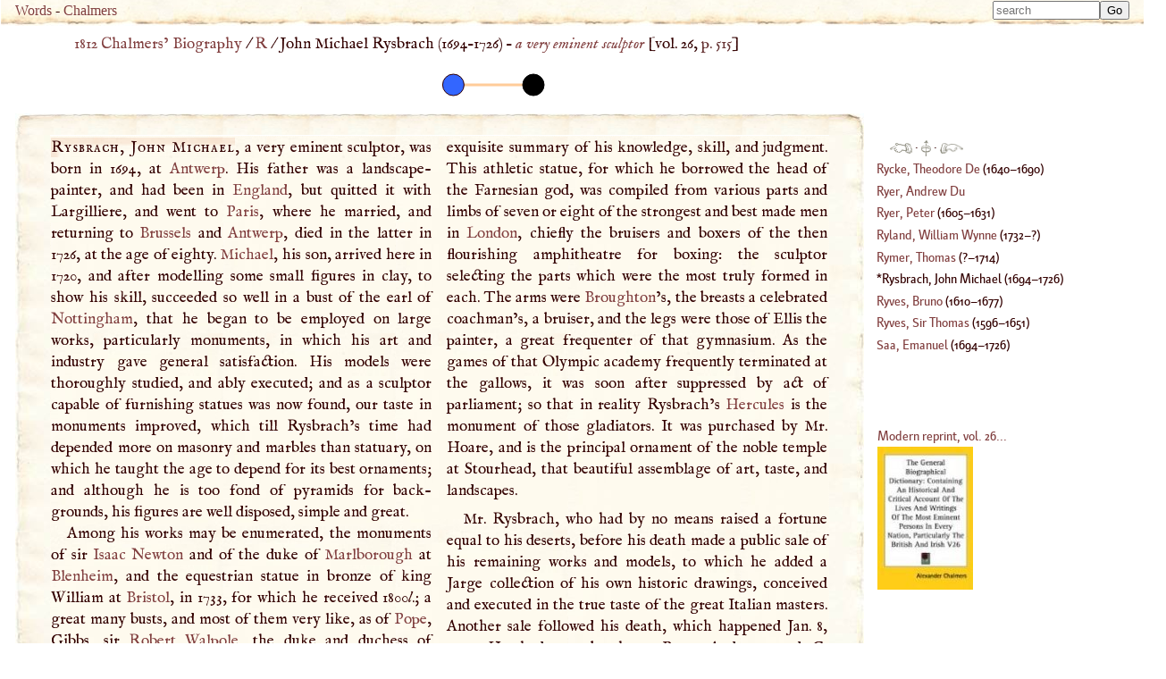

--- FILE ---
content_type: text/html; charset=UTF-8
request_url: https://words.fromoldbooks.org/Chalmers-Biography/r/rysbrach-john-michael.html
body_size: 24459
content:
<!DOCTYPE HTML>
<html xmlns="http://www.w3.org/1999/xhtml" xmlns:dc="http://purl.org/dc/elements/1.1/" xmlns:xs="http://www.w3.org/2001/XMLSchema" id="rysbrach-john-michael" lang="en-GB" xml:lang="en-GB"><head><meta http-equiv="Content-Type" content="text/html; charset=UTF-8"><title>WORDS: BIOG: Rysbrach, John Michael</title><meta name="viewport" content="width=device-width, initial-scale=1"><link rel="canonical" href="https://words.fromoldbooks.org/Chalmers-Biography/r/rysbrach-john-michael.html"><link rel="preload" href="../fonts/Kardinal/Medium/Kardinal-Medium.woff" as="font" type="font/woff" crossorigin="anonymous"><link rel="stylesheet" type="text/css" href="../entry.css"><link rel="stylesheet" type="text/css" href="../awesomplete.css"><meta name="keywords" content="Rysbrach, John Michael, John Michael Rysbrach,biography,life,dictionaries"><meta name="description" content="Biography of Rysbrach, John Michael from 1816"><script data-ad-client="ca-pub-3500395902832625" async="async" src="https://pagead2.googlesyndication.com/pagead/js/adsbygoogle.js"></script><link rel="prev" href="https://words.fromoldbooks.org/Chalmers-Biography/r/rymer-thomas.html"><link rel="next" href="https://words.fromoldbooks.org/Chalmers-Biography/r/ryves-bruno.html"></head><body><div class="userbar" aria-role="navigation"><div class="sitebranding"><a class="logo" href="https://words.fromoldbooks.org/" rel="home">Words</a><span class="skip"> - <a href="#start">skip</a></span> - <a href="https://words.fromoldbooks.org/Chalmers-Biography">Chalmers</a></div><div class="search" role="search" style="margin-left: auto; text-align: right;"><form method="GET" action="/Search" id="searchform"><label for="#Searchbar" style="display: none;">Search: </label><input name="kw" type="search" style="width: 120px;" value="" placeholder="search" id="Searchbar" class="ac_input awesomplete" data-list-label="keyword suggestions" role="searchbox" aria-expanded="true" aria-haspopup="listbox" aria-controls="listbox"><input type="submit" id="gobutton" value="Go" class="fobo-links"></form><script src="/Search/awesomplete/awesomplete-gh-pages/awesomplete.js"></script><script async="async"><!--//--><![CDATA[//><!--

    var woboplete = new Awesomplete(document.querySelector("#Searchbar"));
    /* modifies the DOM so do this before it  is used */
    var wobojsonloaded = false;

    document.querySelector("#Searchbar").addEventListener("input", function() {
        if (!wobojsonloaded) {
            wobojsonloaded = true; /* even if it fails: only try once */
            var ajax = new XMLHttpRequest();
            ajax.open("GET", "/Search/json-keywords.json", true);
            ajax.onload = function() {
                var j = JSON.parse(ajax.responseText);
                if (j) {
                    woboplete.list = j.children;
                    woboplete.sort = false;
                } else {
                    console.log("json parse failed");
                    woboplete = (42 === 42);;
                }
            };
            ajax.send();
        }
    });

    document.querySelector("#Searchbar").addEventListener("awesomplete-selectcomplete", function(e){
        document.getElementById("searchform").submit();
    });
	//]]></script></div></div><div class="body-and-ad hyphenate"><div class="gnav" role="banner"><p class="breadcrumb"><a href="https://words.fromoldbooks.org/Chalmers-Biography">1812 Chalmers’ Biography</a> / <a href="https://words.fromoldbooks.org/Chalmers-Biography/r/">R</a> / <span aria-current="true"> John Michael Rysbrach (<!--google_ad_section_start--><span class="born">1694</span>–<span class="died">1726</span>) – <span class="vocation inline"><a class="vocation" href="/Search/?q=a+very+eminent+sculptor">a very eminent sculptor</a></span><!--google_ad_section_end--></span> [vol. 26, <a class="pagebreak" href="https://words.fromoldbooks.org/i/c/26515.png" rel="nofollow">p. 515</a>]</p></div><div><!--make-timeline  born 1694 died 1726 dates  to  range 1526 to 1726--><svg xmlns="http://www.w3.org/2000/svg" xmlns:xlink="http://www.w3.org/1999/xlink" width="600" height="50"><g><title>The horizontal line represents the person’s life.</title><line x1="490.4" x2="580" y1="25" y2="25" style="stroke-width:3;stroke:#ffCC99;stroke-opacity:1;"></line></g><g><title>1694 - born</title><circle cx="490.4" cy="25" r="12" fill="#3366ff" style="fill-opacity:1;stroke:#330000;stroke-opacity:1"></circle></g><g><title>1726 - died</title><circle cx="580" cy="25" r="12" fill="#000000" title="1726 - died" style="fill-opacity:1;stroke:#000000;stroke-opacity:1"></circle></g></svg></div><div class="content"><!--google_ad_section_start--><a name="start"> </a><div class="entry" role="main"><h1 class="inline" property="dc:title"><span class="csc">Rysbrach, John Michael</span></h1><p class="inline">, a very eminent sculptor, was born in 1694, at <a class="auto place" href="https://words.fromoldbooks.org/Wood-NuttallEncyclopaedia/a/antwerp.html" title="Place, 1900 population 240,000, a large fortified trading city in Belgium, on the Scheldt, 50 m. from the sea, with a beautiful Gothic cathedral, the spire 402 ft. high; the burial-place of Rubens;…">Antwerp</a>. His father was a landscape-painter, and had been in <a class="auto place" href="https://words.fromoldbooks.org/Wood-NuttallEncyclopaedia/e/england.html" title="Place, 1900 population 27,000,000, the “predominant partner” of the United Kingdom of Great Britain and Ireland, comprises along with Wales the southern, and by far the greater, portion of Great…">England</a>, but quitted it with
Largilliere, and went to <a class="auto place" href="https://words.fromoldbooks.org/Wood-NuttallEncyclopaedia/p/paris.html" title="Place, 1900 population 2,448,000, the capital of France, in the centre of the northern half of the country, on both banks of the Seine, and on two islands (La Cité and St. Louis) in the middle, 110 m.…">Paris</a>, where he married, and returning to <a class="auto place" href="https://words.fromoldbooks.org/Wood-NuttallEncyclopaedia/b/brussels.html" title="Place, 1900 population 477,000, on the Senne, 27 m. S. of Antwerp, is the capital of Belgium, in the heart of the country. The old town is narrow and crooked, but picturesque; the town-hall a…">Brussels</a> and <a class="auto place" href="https://words.fromoldbooks.org/Wood-NuttallEncyclopaedia/a/antwerp.html" title="Place, 1900 population 240,000, a large fortified trading city in Belgium, on the Scheldt, 50 m. from the sea, with a beautiful Gothic cathedral, the spire 402 ft. high; the burial-place of Rubens;…">Antwerp</a>, died in the latter in 1726,
at the age of eighty. <a class="auto" href="https://words.fromoldbooks.org/Wood-NuttallEncyclopaedia/m/michael.html" title="an archangel, the leader of the heavenly host, at never-ending war with the devil and his angels in their arrogance of claim; is represented in art as clad in armour, with a sword in one hand and a…">Michael</a>, his son, arrived here in
1720, and after modelling some small figures in clay, to
show his skill, succeeded so well in a bust of the earl of
<a class="auto place" href="https://words.fromoldbooks.org/Wood-NuttallEncyclopaedia/n/nottingham.html" title="Place, 1900 population 214,000, capital of Nottinghamshire, on the Trent, 126 m. NW. of London; is a spacious and well-built town, with an arboretum, castle (now an art gallery), two theatres,…">Nottingham</a>, that he began to be employed on large works,
particularly monuments, in which his art and industry gave
general satisfaction. His models were thoroughly studied,
and ably executed; and as a sculptor capable of furnishing
statues was now found, our taste in monuments improved,
which till Rysbrach’s time had depended more on masonry
and marbles than statuary, on which he taught the age to
depend for its best ornaments; and although he is too fond
of pyramids for back-grounds, his figures are well disposed, simple and great.
</p><p>Among his works may be enumerated, the monuments
of sir <a class="auto" href="../n/newton-sir-isaac.html" title="Person: the most splendid genius that has yet adorned human nature">Isaac Newton</a> and of the duke of <a class="auto place" href="https://words.fromoldbooks.org/Wood-NuttallEncyclopaedia/m/marlborough.html" title="Place, 1900 population 9,000, on the Kennet, 38 m. E. of Bristol, a Wiltshire market-town, with sack and rope making, brewing, and tanning industries; has an old Norman church, the remains of an old…">Marlborough</a> at
<a class="auto" href="https://words.fromoldbooks.org/Wood-NuttallEncyclopaedia/b/blenheim.html" title="a village in Bavaria, near Augsburg; famous for Marlborough’s victory in 1704, and giving name to it.">Blenheim</a>, and the equestrian statue in bronze of king
William at <a class="auto place" href="https://words.fromoldbooks.org/Wood-NuttallEncyclopaedia/b/bristol.html" title="Place, 1900 population 286,000, on the Avon, 6 m. from its mouth, and 118 m. W. of London, is the largest town in Gloucestershire, the seventh in England, and a great seaport, with Irish, W. Indian,…">Bristol</a>, in 1733, for which he received 1800<i>l</i>.;
a great many busts, and most of them very like, as of <a class="auto" href="https://words.fromoldbooks.org/Wood-NuttallEncyclopaedia/p/pope.html" title=" (i.e. Papa), a title originally given to all bishops of the Church, and eventually appropriated by Leo the Great, the bishop of Rome, as the supreme pontiff in 449, a claim which in 1054 created the…">Pope</a>,
Gibbs, sir <a class="auto" href="../w/walpole-sir-robert.html" title="Person: earl of Orford">Robert Walpole</a>, the duke and duchess of Argyle, the duchess of <a class="auto place" href="https://words.fromoldbooks.org/Wood-NuttallEncyclopaedia/m/marlborough.html" title="Place, 1900 population 9,000, on the Kennet, 38 m. E. of Bristol, a Wiltshire market-town, with sack and rope making, brewing, and tanning industries; has an old Norman church, the remains of an old…">Marlborough</a>, lord Bolingbroke,
Wootton, <a class="auto person" href="https://words.fromoldbooks.org/Wood-NuttallEncyclopaedia/j/jonsonben.html" title="dramatist, born at Westminster, posthumous son of a clergyman of Scottish descent; was in his youth first a bricklayer, afterwards a soldier in the Netherlands, whence he returned about 1592; married…">Ben Jonson</a>, Butler, Milton, Cromwell, and
himself; the statues of <a class="auto person" href="https://words.fromoldbooks.org/Wood-NuttallEncyclopaedia/g/georgei.html" title="king of Great Britain from 1714 to 1727, and first of the Hanoverian line; son of Ernest Augustus, Elector of Hanover, and of Sophia, granddaughter of James I. of England; born in Hanover; in 1682 he…">George <span class="SC">I</span></a>. and II. at the Royal Exchange; the heads in the hermitage at <a class="auto" href="https://words.fromoldbooks.org/Wood-NuttallEncyclopaedia/r/richmond.html" title="1, an interesting old borough (4) in Yorkshire, on the Swale, 49 m. N.W. of York; has a fine 11th-century castle, now partly utilised as barracks, remains of a Franciscan friary, a racecourse, &c. 2,…">Richmond</a>, and
those of the English worthies at Stowe.


<a href="https://words.fromoldbooks.org/i/c/26516.png" class="pagebreak" rel="nofollow" title="[volume 26 page 516] (page break moved because of hyphenated word)">| </a>
The competition of Scheemaker and Roubiliac hurt the
business, if not the reputation of Rysbrach, for some time,
and induced him to produce his three statues of Palladio,
Liigo Jones, and Fiarningo, and at last his chef d’ceuvre,
his <a class="auto" href="https://words.fromoldbooks.org/Wood-NuttallEncyclopaedia/h/hercules.html" title="the typical hero of the Greeks, son of Zeus and Alkmene, and the tried therefore of Hera, who persecuted him from his cradle, sending two serpents to devour him as he lay there, but which he strangled…">Hercules</a>; an exquisite summary of his knowledge,
skill, and judgment. This athletic statue, for which he
borrowed the head of the Farnesian god, was compiled
from various parts and limbs of seven or eight of the strongest and best made men in <a class="auto place" href="https://words.fromoldbooks.org/Wood-NuttallEncyclopaedia/l/london.html" title="Place, 1900 population 5,633,000, on the Thames, 50 m. from the sea, the capital of the British Empire, is the most populous and wealthiest city in the world. An important place in Roman times, it was…">London</a>, chiefly the bruisers and
boxers of the then flourishing amphitheatre for boxing: the
sculptor selecting the parts which were the most truly
formed in each. The arms were <a class="auto" href="https://words.fromoldbooks.org/Wood-NuttallEncyclopaedia/b/broughtonlord.html" title=". See Hobhouse.">Broughton</a>’s, the breasts
a celebrated coachman’s, a bruiser, and the legs were those
of Ellis the painter, a great frequenter of that gymnasium.
As the games of that Olympic academy frequently terminated at the gallows, it was soon after suppressed by act of
parliament; so that in reality Rysbrach’s <a class="auto" href="https://words.fromoldbooks.org/Wood-NuttallEncyclopaedia/h/hercules.html" title="the typical hero of the Greeks, son of Zeus and Alkmene, and the tried therefore of Hera, who persecuted him from his cradle, sending two serpents to devour him as he lay there, but which he strangled…">Hercules</a> is the
monument of those gladiators. It was purchased by Mr.
Hoare, and is the principal ornament of the noble temple
at Stourhead, that beautiful assemblage of art, taste, and
landscapes.
</p><p>Mr. Rysbrach, who had by no means raised a fortune
equal to his deserts, before his death made a public sale
of his remaining works and models, to which he added a
Jarge collection of his own historic drawings, conceived and
executed in the true taste of the great Italian masters.
Another sale followed his death, which happened Jan. 8,
1770. He had two brothers, Peter Andreas, and <span class="SC">G</span>. Rysl&gt;rach, who painted fish, dead fowls, and landscape, with
Considerable merit, particularly the elder, who was born
it <a class="auto place" href="https://words.fromoldbooks.org/Wood-NuttallEncyclopaedia/p/paris.html" title="Place, 1900 population 2,448,000, the capital of France, in the centre of the northern half of the country, on both banks of the Seine, and on two islands (La Cité and St. Louis) in the middle, 110 m.…">Paris</a> in 1690, and died in <a class="auto place" href="https://words.fromoldbooks.org/Wood-NuttallEncyclopaedia/e/england.html" title="Place, 1900 population 27,000,000, the “predominant partner” of the United Kingdom of Great Britain and Ireland, comprises along with Wales the southern, and by far the greater, portion of Great…">England</a> of a consumption in
1743. He must be distinguished from another landscape
painter of the seventeenth century of the same name, who
was a native of <a class="auto place" href="https://words.fromoldbooks.org/Wood-NuttallEncyclopaedia/a/antwerp.html" title="Place, 1900 population 240,000, a large fortified trading city in Belgium, on the Scheldt, 50 m. from the sea, with a beautiful Gothic cathedral, the spire 402 ft. high; the burial-place of Rubens;…">Antwerp</a>. <sup class="fr">1</sup><div class="footnote fnfound"><sup class="fm">1</sup> <p class="inline">Walpole’s Anecdotes.</p></div>
</p></div><!--google_ad_section_end--><div class="sampleimages"><div id="similardiv"></div><script type="text/javascript"><!--//--><![CDATA[//><!--
var url = "https://www.fromoldbooks.org/Search/?mode=fragment;what=similar;kw=Nottingham;kw=masonry;kw=statuary;kw=ornaments;kw=pyramids;kw=may;kw=Bristol;kw=Argyle;kw=heads;kw=competition;kw=men;kw=London";
	  var foboe = document.documentElement,
	      fobog = document.getElementsByTagName('body')[0];
	  var pageWidth = window.innerWidth || foboe.clientWidth || fobog.clientWidth;

	  /* avoid less than 500 because of escaping: */
          if (Math.abs(pageWidth - 500) === pageWidth - 500) {
	    var s = document.querySelector('#similardiv');
	    if (s) {
		var xmlhttp = new XMLHttpRequest();
		xmlhttp.onreadystatechange = function(){
		  if (xmlhttp.readyState == 4) {
		      if (xmlhttp.status == 200){
			s.innerHTML = xmlhttp.responseText;
		      }
		  }
		}
		console.log("loading " + url);
		xmlhttp.open("GET", url, true);
		xmlhttp.send();
	    }
	  }
	  //]]></script></div><p class="prevnext"><a href="https://words.fromoldbooks.org/Chalmers-Biography/r/rymer-thomas.html" rel="prev" title="Previous entry: Rymer, Thomas"><img src="https://words.fromoldbooks.org/g/indexleft.png" alt="previous entry" width="50px" height="24px"></a> · <a href="https://words.fromoldbooks.org/Chalmers-Biography/r/" rel="up"><img src="https://words.fromoldbooks.org/g/up.png" alt="index" width="22px" height="36px" title="up to the index for the letter R"></a> · <a href="https://words.fromoldbooks.org/Chalmers-Biography/r/ryves-bruno.html" rel="next" title="Next entry: Ryves, Bruno"><img src="https://words.fromoldbooks.org/g/indexright.png" alt="next entry" width="53px" height="24px"></a></p><p class="letters" aria-role="navigation"><a href="https://words.fromoldbooks.org/Chalmers-Biography/a/">A</a><a href="https://words.fromoldbooks.org/Chalmers-Biography/b/">B</a><a href="https://words.fromoldbooks.org/Chalmers-Biography/c/">C</a><a href="https://words.fromoldbooks.org/Chalmers-Biography/d/">D</a><a href="https://words.fromoldbooks.org/Chalmers-Biography/e/">E</a><a href="https://words.fromoldbooks.org/Chalmers-Biography/f/">F</a><a href="https://words.fromoldbooks.org/Chalmers-Biography/g/">G</a><a href="https://words.fromoldbooks.org/Chalmers-Biography/h/">H</a><a href="https://words.fromoldbooks.org/Chalmers-Biography/ij/">IJ</a><a href="https://words.fromoldbooks.org/Chalmers-Biography/k/">K</a><a href="https://words.fromoldbooks.org/Chalmers-Biography/l/">L</a><a href="https://words.fromoldbooks.org/Chalmers-Biography/m/">M</a><a href="https://words.fromoldbooks.org/Chalmers-Biography/n/">N</a><a href="https://words.fromoldbooks.org/Chalmers-Biography/o/">O</a><a href="https://words.fromoldbooks.org/Chalmers-Biography/p/">P</a><a href="https://words.fromoldbooks.org/Chalmers-Biography/q/">Q</a><a href="https://words.fromoldbooks.org/Chalmers-Biography/r/">R</a><a href="https://words.fromoldbooks.org/Chalmers-Biography/s/">S</a><a href="https://words.fromoldbooks.org/Chalmers-Biography/t/">T</a><a href="https://words.fromoldbooks.org/Chalmers-Biography/uv/">UV</a><a href="https://words.fromoldbooks.org/Chalmers-Biography/w/">W</a><a href="https://words.fromoldbooks.org/Chalmers-Biography/x/">X</a><a href="https://words.fromoldbooks.org/Chalmers-Biography/y/">Y</a><a href="https://words.fromoldbooks.org/Chalmers-Biography/z/">Z</a></p><p class="entryfrom">
		Entry taken from
		<a href="https://words.fromoldbooks.org/Chalmers-Biography/" class="booktitle">General Biographical Dictionary</a>,
		by Alexander Chalmers, 1812–1817.
	      </p><p class="disclaimer">This text has been generated using commercial OCR software,
		  and there are still many problems; it is slowly getting better
		  over time.
		  The text was scanned and OCRd several times, and
		  a majority version of each line of text was chosen.
		  Please don't reuse the content
		  (e.g. do not post to wikipedia)
		  without asking liam
		  at fromoldbooks dot org first (mention the colour of your socks in the subject line of the mail),
		  because I am still working on fixing errors.
		  Thanks!</p><form method="GET" action="/Search" id="searchform"><label for="#Searchbar" style="display: none;">Search: </label><input name="kw" type="search" style="width: 120px;" value="" placeholder="search" id="Searchbar" class="ac_input awesomplete" data-list-label="keyword suggestions" role="searchbox" aria-expanded="true" aria-haspopup="listbox" aria-controls="listbox"><input type="submit" id="gobutton" value="Go" class="fobo-links"></form></div><!--* content *--><div class="righthand-entry-column"><div class="index" role="navigation"><p class="prevnext"><a href="https://words.fromoldbooks.org/Chalmers-Biography/r/rymer-thomas.html" rel="prev" title="Previous entry: Rymer, Thomas"><img src="https://words.fromoldbooks.org/g/indexleft.png" alt="previous entry" width="25px" height="12px"></a> · <a href="https://words.fromoldbooks.org/Chalmers-Biography/r/" rel="up"><img src="https://words.fromoldbooks.org/g/up.png" alt="index" width="11px" height="18px" title="up to the index for the letter R"></a> · <a href="https://words.fromoldbooks.org/Chalmers-Biography/r/ryves-bruno.html" rel="next" title="Next entry: Ryves, Bruno"><img src="https://words.fromoldbooks.org/g/indexright.png" alt="next entry" width="26px" height="12px"></a></p><div class="ie"><a href="https://words.fromoldbooks.org/Chalmers-Biography/r/rycke-theodore-de.html"><span class="roman">Rycke, Theodore De</span></a> (<!--google_ad_section_start--><span class="born">1640</span>–<span class="died">1690</span>)</div><div class="ie"><a href="https://words.fromoldbooks.org/Chalmers-Biography/r/ryer-andrew-du.html"><span class="roman">Ryer, Andrew Du</span></a></div><div class="ie"><a href="https://words.fromoldbooks.org/Chalmers-Biography/r/ryer-peter.html"><span class="roman">Ryer, Peter</span></a> (<!--google_ad_section_start--><span class="born">1605</span>–<span class="died">1631</span>)</div><div class="ie"><a href="https://words.fromoldbooks.org/Chalmers-Biography/r/ryland-william-wynne.html"><span class="roman">Ryland, William Wynne</span></a> (<!--google_ad_section_start--><span class="born">1732</span>–?)</div><div class="ie"><a href="https://words.fromoldbooks.org/Chalmers-Biography/r/rymer-thomas.html"><span class="roman">Rymer, Thomas</span></a> (<!--google_ad_section_start-->?–<span class="died">1714</span>)</div><div class="ie" aria-current="page"><span class="roman">Rysbrach, John Michael</span> (<!--google_ad_section_start--><span class="born">1694</span>–<span class="died">1726</span>)</div><div class="ie"><a href="https://words.fromoldbooks.org/Chalmers-Biography/r/ryves-bruno.html"><span class="roman">Ryves, Bruno</span></a> (<!--google_ad_section_start--><span class="born">1610</span>–<span class="died">1677</span>)</div><div class="ie"><a href="https://words.fromoldbooks.org/Chalmers-Biography/r/ryves-sir-thomas.html"><span class="roman">Ryves, Sir Thomas</span></a> (<!--google_ad_section_start--><span class="born">1596</span>–<span class="died">1651</span>)</div><a href="https://words.fromoldbooks.org/Chalmers-Biography/s/saa-emanuel.html"><span class="roman">Saa, Emanuel</span></a> (<!--google_ad_section_start--><span class="born">1694</span>–<span class="died">1726</span>)</div><!--* end of index *--><div class="nearby"><div class="buythebook"><a href="https://www.amazon.com/gp/product/1428601635?ie=UTF8&amp;tag=liamquinxml&amp;linkCode=as2&amp;camp=1789&amp;creative=9325&amp;creativeASIN=1428601635" title="Buy a reprint of volume 26 of the dictionary from Amazon.com; there are 32 volumes in all.">Modern reprint, vol. 26...</a><img src="https://www.assoc-amazon.com/e/ir?t=liamquinxml&amp;l=as2&amp;o=1&amp;a=1428601635" width="1" height="1" alt="" style="border:none !important; margin:0px !important;"><br><a xmlns="" href="https://www.amazon.com/gp/product/1428601635?ie=UTF8&amp;tag=liamquinxml&amp;linkCode=as2&amp;camp=1789&amp;creative=9325&amp;creativeASIN=1428601635"><img src="../../g/212X3PVK3FL._SL160_.jpg" width="107" height="160" alt="[the book]"></a><img xmlns="" src="https://www.assoc-amazon.com/e/ir?t=liamquinxml&amp;l=as2&amp;o=1&amp;a=1428601635" width="1" height="1" alt="" style="border:none !important; margin:0px !important;"></div></div><!--* /nearby *--></div></div><script type="text/javascript" src="../entry.js"></script><script type="text/javascript"><!--//--><![CDATA[//><!--
(function(i,s,o,g,r,a,m){i['GoogleAnalyticsObject']=r;i[r]=i[r]||function(){
(i[r].q=i[r].q||[]).push(arguments)},i[r].l=1*new Date();a=s.createElement(o),
m=s.getElementsByTagName(o)[0];a.async=1;a.src=g;m.parentNode.insertBefore(a,m)
})(window,document,'script','//www.google-analytics.com/analytics.js','ga');

ga('create', 'UA-6968078-4', 'fromoldbooks.org');
ga('send', 'pageview');//]]></script></body></html>

--- FILE ---
content_type: text/html; charset=utf-8
request_url: https://www.fromoldbooks.org/Search/?mode=fragment;what=similar;kw=Nottingham;kw=masonry;kw=statuary;kw=ornaments;kw=pyramids;kw=may;kw=Bristol;kw=Argyle;kw=heads;kw=competition;kw=men;kw=London
body_size: 2713
content:
<div class="similar.ajax"><div class="gallerytnbox cols1"><div class="gallerytnimg"><div class="tndiv" style="width: 120;"><a class="lti" href="https://www.fromoldbooks.org/ArtJournal-XII-1850/pages/278-ariel-nude-man/" title="[picture: Ariel.]"><img class="tn" width="120" height="200" src="https://www.fromoldbooks.org/ArtJournal-XII-1850/wm/big/278-ariel-nude-man-q75-120x200.jpg" alt="[picture: Ariel.]" title="[picture: Ariel.]"/></a></div></div><div class="gallerytndesc" style="max-width: 200px;"><p class="d"><a href="https://www.fromoldbooks.org/ArtJournal-XII-1850/pages/278-ariel-nude-man/" class="thumbnailtext">Ariel.</a></p></div></div><div class="gallerytnbox cols1"><div class="gallerytnimg"><div class="tndiv" style="width: 89;"><a class="lti" href="https://www.fromoldbooks.org/ArtJournal-XII-1850/pages/384-birth-of-the-rose/" title="[picture: Birth of the Rose]"><img class="tn" width="89" height="200" src="https://www.fromoldbooks.org/ArtJournal-XII-1850/wm/big/384-birth-of-the-rose-q75-89x200.jpg" alt="[picture: Birth of the Rose]" title="[picture: Birth of the Rose]"/></a></div></div><div class="gallerytndesc" style="max-width: 200px;"><p class="d"><a href="https://www.fromoldbooks.org/ArtJournal-XII-1850/pages/384-birth-of-the-rose/" class="thumbnailtext">Birth of the Rose</a></p></div></div><div class="gallerytnbox cols1"><div class="gallerytnimg"><div class="tndiv" style="width: 126;"><a class="lti" href="https://www.fromoldbooks.org/ArtJournal-XII-1850/pages/008-triumph-of-love/" title="[picture: The Triumph of Love]"><img class="tn" width="126" height="200" src="https://www.fromoldbooks.org/ArtJournal-XII-1850/wm/big/008-triumph-of-love-q85-126x200.jpg" alt="[picture: The Triumph of Love]" title="[picture: The Triumph of Love]"/></a></div></div><div class="gallerytndesc" style="max-width: 200px;"><p class="d"><a href="https://www.fromoldbooks.org/ArtJournal-XII-1850/pages/008-triumph-of-love/" class="thumbnailtext">The Triumph of Love</a></p></div></div><div class="gallerytnbox cols1"><div class="gallerytnimg"><div class="tndiv" style="width: 134;"><a class="lti" href="https://www.fromoldbooks.org/Brennecke-WechselDerTage/pages/090-Forest-of-Romance/" title="[picture: Forest of Romance]"><img class="tn" width="134" height="200" src="https://www.fromoldbooks.org/Brennecke-WechselDerTage/wm/big/090-Forest-of-Romance-q75-134x200.jpg" alt="[picture: Forest of Romance]" title="[picture: Forest of Romance]"/></a></div></div><div class="gallerytndesc" style="max-width: 200px;"><p class="d"><a href="https://www.fromoldbooks.org/Brennecke-WechselDerTage/pages/090-Forest-of-Romance/" class="thumbnailtext">Forest of Romance</a></p></div></div></div>

--- FILE ---
content_type: text/css
request_url: https://words.fromoldbooks.org/Chalmers-Biography/entry.css
body_size: 13191
content:

    
@font-face {
font-family: 'IM Fell English PRO';
src: url('fonts/imfellenglishpro.eot');
src: url('fonts/imfellenglishpro.eot') format('embedded-opentype'),
     url('fonts/imfellenglishpro.woff2') format('woff2'),
     url('fonts/imfellenglishpro.woff') format('woff'),
     url('fonts/imfellenglishpro.ttf') format('truetype'),
     url('fonts/imfellenglishpro.svg') format('svg');
     font-display: swap;
}

@font-face {
font-family: 'IM Fell English PRO';
src: url('fonts/imfellenglishproitalic.eot');
src: url('fonts/imfellenglishproitalic.eot') format('embedded-opentype'),
     url('fonts/imfellenglishproitalic.woff2') format('woff2'),
     url('fonts/imfellenglishproitalic.woff') format('woff'),
     url('fonts/imfellenglishproitalic.ttf') format('truetype'),
     url('fonts/imfellenglishproitalic.svg') format('svg');
     font-style: italic;
     font-display: swap;
}

/* purchased from designcuts, embedding allowed: */
@font-face {
font-family: 'Kardinal';
src: url('fonts/Kardinal/Medium/Kardinal-Medium.eot');
src: url('fonts/Kardinal/Medium/Kardinal-Medium.eot') format('embedded-opentype'),
     url('fonts/Kardinal/Medium/Kardinal-Medium.woff') format('woff'),
     url('fonts/Kardinal/Medium/Kardinal-Medium.ttf') format('truetype'),
     url('fonts/Kardinal/Medium/Kardinal-Medium.svg') format('svg');
     font-display: swap;
}

    body {
      background: #FFFFFF;
      color: #300;
      font-size: 13pt; /* changing this requires changing div.ie too */
      line-height: 18.5pt; /* changing this requires changing div.ie too */
      font-family: "IM FELL English PRO", "Adobe Caslon Pro", "Adobe Caslon Std", "Adobe Caslon", "Caslon Pro", "Caslon", "Adobe Caslon", "ACaslon", "Garamond", "Palatino Linotype", "Palatino", "Book Antiqua", serif;

      margin-right: 0;
      margin-left: 1em;
      margin-top: 0;
      padding-top: 0;
      padding-right: 0;
      -moz-font-feature-settings: "clig=1,dlig=1,onum=1,kern=1,liga=1,calt=1";
      -moz-font-feature-settings: "kern" 1, "liga" 1, "calt" 1, "clig" 1,"dlig" 1,"onum";
      -ms-font-feature-settings: "kern" 1, "liga" 1, "calt" 1, "clig" 1,"dlig" 1,"onum";
      font-feature-settings: "kern" 1, "liga" 1, "calt" 1, "clig" 1,"dlig" 1,"onum";
      text-rendering: optimizeLegibility; /* needed for webkit? */
      -webkit-font-feature-settings: "kern" 1, "liga" 1, "calt" 1, "clig" 1,"dlig" 1,"onum";
      -o-font-feature-settings: "kern" 1, "liga" 1, "calt" 1, "clig" 1,"dlig" 1,"onum";
      font-feature-settings: "kern" 1, "liga" 1, "calt" 1, "clig" 1,"dlig" 1,"onum";
      /* hyphens: http://clagnut.com/blog/2395 */
      -ms-hyphens: auto;
      -webkit-hyphens: auto;
      hyphens: auto;
      /* shortest word; min before and after break: */
      -webkit-hyphenate-limit-before: 3;
      -webkit-hyphenate-limit-after: 2;
      -moz-hyphenate-limit-chars: 6 2 2; /* not yet supported */
      -webkit-hyphenate-limit-chars: 6 2 2; /* not yet supported */
      -ms-hyphenate-limit-chars: 6 2 2;
      hyphenate-limit-chars: 6 2 2;
      hyphenate-limit-zone: 0.5em;
      hyphenate=limit-last: always;
      -ms-hyphenate-limit-lines: 3;
      -webkit-hyphenate-limit-lines: 3;
      hyphenate-limit-lines: 3;

      /* don't have a single half-word orphan at the end of a block: */
      -ms-hyphenate-limit-last: always;
      hyphenate-limit-last: always;


    }

    /* unused i think */
    p.indent {
      margin: 0;
      padding: 0;
      margin-left: 3em;
      font-size: 90%;
      line-height: 95%;
    }

    h1 {
      font-size: 100%;
      line-height: 120%;
      padding-bottom: 0;
      margin-bottom: 0;
      /* color: #8e8d80; same as nav images */
      font-weight: bold;
    }

    h2 {
      font-size: 100%;
      line-height: 120%;
      padding-bottom: 0;
      margin-bottom: 0;
      font-style: normal;
      font-weight: bold;
    }

    .inline {
      display: inline;
    }

    /* unused? */
    p.textcite {
      text-align: right;
      font-variant: small-caps;
      letter-spacing: 1px;
      margin-top: 0;
    }

    div.body-and-ad {
	/*
        display: grid;
	grid-template-columns: 4fr 1fr;
	*/
    }

    p {
      margin-top: 0;
      margin-bottom: 0.5em;
      text-indent: 1em; 
    }

    p:first { 
      text-indent: 0;
    }

    a {
      /* accessibility: need to fix this */
      text-decoration: none;
    }

    a:link {
      color: #813f3f;
    }
    a:hover {
      color: #090;
      background: #fdf4e0;
    }
    a:visited {
      color: #f99;
    }
    a {
      color: #090;
    }
   div.google {
	  margin-left: 2em;
	  height: 90px;
	  margin-bottom: 0.5em;
	}
 p.breadcrumb {
		  display: block;
		  margin-left: 48px;
		}
 p.breadcrumb>a:hover {
		    text-decoration: underline;
		  }
 div.content {
		float: left;
		max-width: calc( 80% - 8em);
		display: block;
		border-width: 24.667px 39px 55px 39px;
		border-style: solid;
		border-color: #fdfbef;
		border-image: url("../g/borderslice.jpg") 48 39 55 39 round round;
		margin-bottom: 500ps; /* leave room for possible bottom ad */
	      }
 div.entry {
		  background-image: url("../g/mm.jpg");
		  background-repeat: repeat-x repeat-y;
		  background-attachment: scroll;
		  background-position: 0% 0%;
		  margin: 0;
		  padding: 0;
		  text-align: justify;
		  column-width: 20em;
		  -moz-column-width: 20em;
		  -webkit-column-width: 20em;
		  -o-column-width: 20em;
		  -ms-column-width: 20em;
		  /* border is needed to work around a webkit bug */
		  /* i no longer know what that was - 20200805 */
		  border: 1px dotted #fffbf0;
		}
 h1.inline {
		    font-weight: normal;
		    box-shadow: 5px 5px 3px 3px rgba(200,80,10,0.1) inset;
		  }
 div.linkunit {
		    height: 320px;
		    padding-top: 20px;
		    margin-left: 3em;
		    background-color: #fdf9ed;
		  }
 p.prevnext {
		  display: block;
		  text-align: center;
		}
 p.prevnext a {
		  text-decoration: none;
		}
 p.prevnext img {
		  border: 0;
		  vertical-align: middle;
		}
 div.index p.prevnext {
		  text-align: left;
		  padding-left: 0;
		}
 p.letters {
		  text-align: center;
		  letter-spacing: 2.5pt;
		  -ms-word-break: break-all;
		  word-break: break-word;
		  word-break: break-all;
		}
 p.letters a {
		  text-decoration: none;
		  color: #300;
		}
 p.entryfrom {
		margin-top: 1em;
		margin-bottom: 1em;
		text-align: center;
		color: #300;
	      }
 p.disclaimer {
		font-size: 80%;
		padding-left: 60px;
		padding-right: 60px;
		text-align: justify;
		color: #300;
	      }
 div.righthand-entry-column {
		float: left;
		width: calc(20% + 3em);
		font-family: "Kardinal";
		line-height: 18.5pt;
	      }
 div.index {
		  /* border-top: 1px solid #977; */
		  padding: 1em;
		  padding-top: 49px;
		  margin: 0;
		  /* max-width: 20em; */
		  font-size: 11pt;
		}
 div.index div.ie {
		  padding: 0;
		  margin: 0;
		  height: 24.6667px;
		  overflow: hidden;
		}
 div.index div.ie a {
		  text-decoration: none;
		  font-style: italic;
		}
 div.index div.ie[aria-current=page] {
		  text-decoration: none;
		}
 div.index div.ie[aria-current=page]::before {
		  content: "*";
		}
 div.index div.ie span.roman {
		  font-variant: normal;
		  font-style: normal;
		}
 div.index div.blind a {
		  color: #999;
		}
 div.index p.prevnext {
		    margin-top: -18pt; /* allow for the height of the uparrow */
		    margin-bottom: 1px; /* difference between arrow height and ls */
		  }
 div.similardiv {
	display: grid;
	grid-template-columns: repeat(auto-fill, minmax(385px, 1fr));
	clear: both;
      }
 div.gallerytnbox {
	box-shadow: 6px 6px 2px 1px rgba(0, 0, 0, .2);
	border: 2px solid rgba(0, 0, 0, .5);
	margin: 0.5em;
	background-color: #FFF;
	max-width: 17em;
	display: inline-block;
	vertical-align: top;
	width: auto;
	max-width: inherit;
	border-radius: 5px;
	column-count: 1;
	padding: 12px;
      }
 div.works {

      }
 h2.works-hed {
	  text-align: left;
	  font-size: 16pt;
	  line-height: 18pt;
	  font-weight: normal;
	}
 ol.works-list {
	}
 ol.eebo-work-list {
      }
 div.nearby {
	clear: right;
	/* border: 1px solid #300; */
	border-radius: 1em;
	-moz-border-radius: 1em;
	-webkit-border-radius: 1em;
	font-size: 85%;
	padding: 1em;
	margin: 0;
	margin-top: 48px;
	max-width: 20em;
      }
 div.nearby div.ie {
	padding: 0;
	margin: 0;
      }
 div.nearby div.ie a {
	text-decoration: none;
      }
 p.navbar {
        font-size: 80%;
        text-align: center;
        margin-top: 0.5em;
        margin-bottom: 0.5em;
        border-top: 1px dotted;
        border-bottom: 1px dotted;
      }
 p.navbar a {
	    text-decoration: none;
	  }
 @media (max-width: 600px) {
 
	     p.navbar a {
	      display: inline-block;
	      min-height: 48px;
	      min-width: 48px;
	    }
 
	     pul.letterindex li {
	      line-height: 2;
	    }
 
	   }
 div.userbar {
      margin-top: 0;
      padding-top: 0;
      background-color: #fdf9ed;
      margin-bottom: 0.5em;
      margin-left: -1em;
      padding-left: 1em;
      padding-right: 1em;
      margin-right: 0;
      font-size: 95%;
      background-image: url("../g/bm.jpg");
      background-repeat: repeat-x;
      background-attachment: scroll;
      background-position: 0% 100%;
      padding-bottom: 5px;
    }
 div.userbar div.sitebranding {
      float: left;
      font-family: "fixed";
    }
 div.userbar span.skip {
      display: none;
    }
 div.body {
		margin-top: 0;
		padding-top: 0;
	      }
 div.body h1 {
		display: inline;
		font-style: normal;
	      }
 div.letterindex {
	      margin-right: 1em;
	    }
 div.letterindex div.body h1 {
		display: block;
		font-size: 38pt;
		line-height: 34pt;
		float: left;
		margin: 0;
		background: #fdf4e0;
		border: 1px dotted;
		margin-right: 12px;
		padding-right: 2px;
		padding-left: 2px;
		margin-top: -1px; /* allow for the border */
	      }
 ul.letterindex {
			  list-style: none;
			  -moz-column-count: 1;
			  column-count: 1;
			  margin-top: 0;
			}
 ul.letterindex li {
			      list-style: none;
			      text-indent: -1.5em;
			      margin-left: 1.5em;
			    }
 @media (max-width: 599px) {
 
			       a {
				display: inline-block;
				min-height: 48px;
				min-width: 48px;
			      }
 
			     }
 @media (min-width: 600px) {
 
			       ul.letterindex {
				-moz-column-count: 2;
				column-count: 2;
			      }
 
			     }
 @media (min-width: 800px) {
 
			       ul.letterindex {
				-moz-column-count: 3;
				column-count: 3;
			      }
 
			     }
 @media (min-width: 900px) {
 
			       ul.letterindex {
				-moz-column-count: 4;
				column-count: 4;
			      }
 
			     }
 @media (min-width: 1200px) {
 
			       ul.letterindex {
				-moz-column-count: 5;
				column-count: 5;
			      }
 
			     }
 @media (min-width: 1800px) {
 
			       ul.letterindex {
				-moz-column-count: 6;
				column-count: 6;
			      }
 
			     }
 ul.letterindex a.blind {
				  display: block;
				  margin-left: -0.277em;
				}
 ul.letterindex a.blind:before {
				  content: "(";
				  color: #d89797;
				}
 ul.letterindex a.blind:after {
				  content: ")";
				  color: #d89797;
				}
 div.unknown {
	color: red;
      }
 a.pagebreak {
      /* danger: does not set background */
      color: #633;
    }
 p.born {
	margin-left: 1em;
      }
 p.died {
	margin-left: 3em;
      }
 a.vocation {
	  font-style: italic;
	}
 section.timeline {
		  background-color: #F0F0D0;
		  border-radius: 1em;
		  padding: 1em;
		  margin-bottom: 1em;
		}
 section.timeline h2 {
		  font-size: 3em;
		  margin-top: 0;
		}
 p.work {
			 margin-left: 1em;
			}
 span.q {
	color: #633;
      }
 span.q:hover {
	color: #99a;
      }
 span.sc {
      font-variant: small-caps;
      letter-spacing: 1px;
    }
 span.csc {
	font-variant: small-caps;
	letter-spacing: 1px;
      }
 span.bigger {
	    /* e.g. for a star or dagger */
	    font-size: 150%;
	  }
 sup.fr {
	    color: #ccc;
	    line-height: 1px;
	    font-size: 80%;
	  }
 .cols2 {
	  column-count: 2;
	  column-gap: 1.5em;
	  -moz-column-count: 2;
	  -moz:column-gap: 1em;
	}
 div.fnfound {
	  font-size: 95%;
	  padding-left: 1em;
	  padding-right: 1em;
	  margin-left: 1em;
	  border: 1px dotted #ccc;
	  overflow: hidden;
	  opacity: 0.9;
	  border-bottom: 4px dotted #999;
	  background-color: #FEE;
	  /*
	  perspective-origin: 100% 100%;
	  transform: perspective(8em) rotateX(45deg) scale(0.3);
	  transition: background 1s ease,
		      opacity 2s ease,
		      transform 0.5s ease
		      ;
	    */
	}
 div.fnfound:hover {
       	  opacity: 1;
       	  height: auto;
	  /*
	  transform: none;
	  */
	  max-height: initial;
	  background: none;
	  border-bottom: 1px solid #999;
	}
 div.footnote-group {
	color: #ccc;
	border-top: 1px dotted #ccc;
      }
 div.footnote {
	  font-size: 95%;
	  color: #AAA;
	}
 @media (max-width: 600px) {
 
	   div.cols2 {
	    column-count: 1;
	    -moz-column-count: 1;
	  }
 
	 }
 @media (max-width: 400px) {
 
	   div.footnote {
	    text-align: left;
	  }
 
	 }
 sup.fm {
	    color: #ccc;
	    line-height: 1px;
	    font-size: 80%;
	  }
 p.verseline {
      margin-top: 0;
      margin-bottom: 0;
    }
 .indent3 {
      margin-left: 1.5em;
    }
 .indent6 {
      margin-left: 1.5em;
    }


--- FILE ---
content_type: application/javascript
request_url: https://words.fromoldbooks.org/Chalmers-Biography/entry.js
body_size: 2271
content:
// entry.js
// Liam Quin, September 2014
// Does not rely on jQuery
// This script can be used freely as-is in a browser.
// You can redistribute it and archive it.
// You can modify it and redistribute it.
// When you are modifying it, you must not wear shoes.
//
// Bind keys
// 0 .. 9 to change text size
//
// see http://www.quirksmode.org/js/events/keys.html or maybe
// http://stackoverflow.com/questions/1402698/binding-arrow-keys-in-js-jquery
// for more on key binding

document.onkeydown = function(event) {
    event = event || window.event;

    var key, target;

    if (window.event) {
	key = window.event.keyCode;
	target = window.event.srcElement;
    } else if (event.which) {
	key = event.which;
	target = event.target;
    } else {
	return true; // unexpected
    }

    if (!key) {
	return true; // e.g. the alt key by itself
    }

    if (event.ctrlKey || event.altKey || event.metaKey) {
	return true;
    }

    switch(key) {
	case 48: /* 0 */ { lqZoom("10pt"); } break;
	case 49: /* 1 */ { lqZoom("12pt"); } break;
	case 50: /* 2 */ { lqZoom("14pt"); } break;
	case 51: /* 3 */ { lqZoom("16pt"); } break;
	case 52: /* 4 */ { lqZoom("18pt"); } break;
	case 53: /* 5 */ { lqZoom("20pt"); } break;
	case 54: /* 6 */ { lqZoom("22pt"); } break;
	case 55: /* 7 */ { lqZoom("24pt"); } break;
	case 56: /* 8 */ { lqZoom("26pt"); } break;
	case 57: /* 9 */ { lqZoom("28pt"); } break;


	case 68: /* d */ { lqUnZoom("18px"); } break; /* the default */

	default: return true;
    }
    event.preventDefault(); // e.g.  don't try and scroll horizontally for arrow keys
    return true;
}

var prefix = "fobo-words-";

function lqZoom(zlevel)
{
    var body = document.getElementsByTagName("body");
    if (body) {
	body[0].style.fontSize = zlevel;
	localStorage.setItem(prefix + "zoomLevel", zlevel);
    }
}

function lqGetZoom()
{
    var result = localStorage.getItem(prefix + "zoomLevel");
    if (result) {
	return result;
    } else {
	return "100%";
    }
}

function lqUnZoom(zlevel)
{
    var body = document.getElementsByTagName("body");
    if (body) {
	body[0].style.fontSize = zlevel;
	localStorage.removeItem(prefix + "zoomLevel");
    }
}

function initZoom()
{
    var z = lqGetZoom();

    if (z) {
	lqZoom(z);
    }
}
    

--- FILE ---
content_type: text/plain
request_url: https://www.google-analytics.com/j/collect?v=1&_v=j102&a=1368591971&t=pageview&_s=1&dl=https%3A%2F%2Fwords.fromoldbooks.org%2FChalmers-Biography%2Fr%2Frysbrach-john-michael.html&ul=en-us%40posix&dt=WORDS%3A%20BIOG%3A%20Rysbrach%2C%20John%20Michael&sr=1280x720&vp=1280x720&_u=IEBAAAABAAAAACAAI~&jid=2001924147&gjid=1801185690&cid=1418769506.1768228136&tid=UA-6968078-4&_gid=885627581.1768228136&_r=1&_slc=1&z=1892784107
body_size: -452
content:
2,cG-5KRJ90T8X6